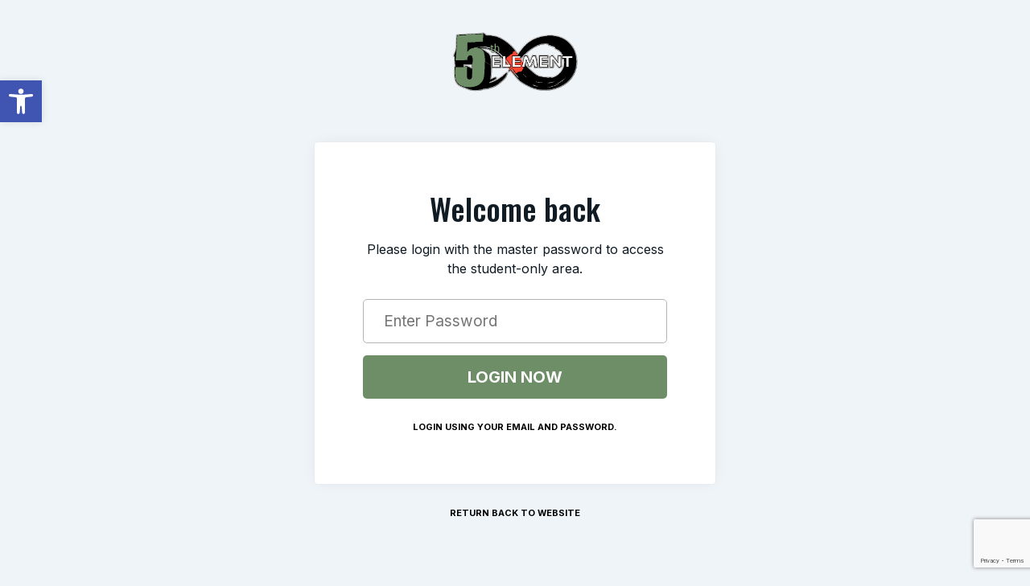

--- FILE ---
content_type: text/html; charset=utf-8
request_url: https://www.google.com/recaptcha/enterprise/anchor?ar=1&k=6LfX_CAqAAAAAOjWa8Xax3f5C_ki9X_O_gFhZLFh&co=aHR0cHM6Ly81dGhlbGVtZW50bW1hLmNvbTo0NDM.&hl=en&v=PoyoqOPhxBO7pBk68S4YbpHZ&size=invisible&anchor-ms=20000&execute-ms=30000&cb=96qi0hik350a
body_size: 48694
content:
<!DOCTYPE HTML><html dir="ltr" lang="en"><head><meta http-equiv="Content-Type" content="text/html; charset=UTF-8">
<meta http-equiv="X-UA-Compatible" content="IE=edge">
<title>reCAPTCHA</title>
<style type="text/css">
/* cyrillic-ext */
@font-face {
  font-family: 'Roboto';
  font-style: normal;
  font-weight: 400;
  font-stretch: 100%;
  src: url(//fonts.gstatic.com/s/roboto/v48/KFO7CnqEu92Fr1ME7kSn66aGLdTylUAMa3GUBHMdazTgWw.woff2) format('woff2');
  unicode-range: U+0460-052F, U+1C80-1C8A, U+20B4, U+2DE0-2DFF, U+A640-A69F, U+FE2E-FE2F;
}
/* cyrillic */
@font-face {
  font-family: 'Roboto';
  font-style: normal;
  font-weight: 400;
  font-stretch: 100%;
  src: url(//fonts.gstatic.com/s/roboto/v48/KFO7CnqEu92Fr1ME7kSn66aGLdTylUAMa3iUBHMdazTgWw.woff2) format('woff2');
  unicode-range: U+0301, U+0400-045F, U+0490-0491, U+04B0-04B1, U+2116;
}
/* greek-ext */
@font-face {
  font-family: 'Roboto';
  font-style: normal;
  font-weight: 400;
  font-stretch: 100%;
  src: url(//fonts.gstatic.com/s/roboto/v48/KFO7CnqEu92Fr1ME7kSn66aGLdTylUAMa3CUBHMdazTgWw.woff2) format('woff2');
  unicode-range: U+1F00-1FFF;
}
/* greek */
@font-face {
  font-family: 'Roboto';
  font-style: normal;
  font-weight: 400;
  font-stretch: 100%;
  src: url(//fonts.gstatic.com/s/roboto/v48/KFO7CnqEu92Fr1ME7kSn66aGLdTylUAMa3-UBHMdazTgWw.woff2) format('woff2');
  unicode-range: U+0370-0377, U+037A-037F, U+0384-038A, U+038C, U+038E-03A1, U+03A3-03FF;
}
/* math */
@font-face {
  font-family: 'Roboto';
  font-style: normal;
  font-weight: 400;
  font-stretch: 100%;
  src: url(//fonts.gstatic.com/s/roboto/v48/KFO7CnqEu92Fr1ME7kSn66aGLdTylUAMawCUBHMdazTgWw.woff2) format('woff2');
  unicode-range: U+0302-0303, U+0305, U+0307-0308, U+0310, U+0312, U+0315, U+031A, U+0326-0327, U+032C, U+032F-0330, U+0332-0333, U+0338, U+033A, U+0346, U+034D, U+0391-03A1, U+03A3-03A9, U+03B1-03C9, U+03D1, U+03D5-03D6, U+03F0-03F1, U+03F4-03F5, U+2016-2017, U+2034-2038, U+203C, U+2040, U+2043, U+2047, U+2050, U+2057, U+205F, U+2070-2071, U+2074-208E, U+2090-209C, U+20D0-20DC, U+20E1, U+20E5-20EF, U+2100-2112, U+2114-2115, U+2117-2121, U+2123-214F, U+2190, U+2192, U+2194-21AE, U+21B0-21E5, U+21F1-21F2, U+21F4-2211, U+2213-2214, U+2216-22FF, U+2308-230B, U+2310, U+2319, U+231C-2321, U+2336-237A, U+237C, U+2395, U+239B-23B7, U+23D0, U+23DC-23E1, U+2474-2475, U+25AF, U+25B3, U+25B7, U+25BD, U+25C1, U+25CA, U+25CC, U+25FB, U+266D-266F, U+27C0-27FF, U+2900-2AFF, U+2B0E-2B11, U+2B30-2B4C, U+2BFE, U+3030, U+FF5B, U+FF5D, U+1D400-1D7FF, U+1EE00-1EEFF;
}
/* symbols */
@font-face {
  font-family: 'Roboto';
  font-style: normal;
  font-weight: 400;
  font-stretch: 100%;
  src: url(//fonts.gstatic.com/s/roboto/v48/KFO7CnqEu92Fr1ME7kSn66aGLdTylUAMaxKUBHMdazTgWw.woff2) format('woff2');
  unicode-range: U+0001-000C, U+000E-001F, U+007F-009F, U+20DD-20E0, U+20E2-20E4, U+2150-218F, U+2190, U+2192, U+2194-2199, U+21AF, U+21E6-21F0, U+21F3, U+2218-2219, U+2299, U+22C4-22C6, U+2300-243F, U+2440-244A, U+2460-24FF, U+25A0-27BF, U+2800-28FF, U+2921-2922, U+2981, U+29BF, U+29EB, U+2B00-2BFF, U+4DC0-4DFF, U+FFF9-FFFB, U+10140-1018E, U+10190-1019C, U+101A0, U+101D0-101FD, U+102E0-102FB, U+10E60-10E7E, U+1D2C0-1D2D3, U+1D2E0-1D37F, U+1F000-1F0FF, U+1F100-1F1AD, U+1F1E6-1F1FF, U+1F30D-1F30F, U+1F315, U+1F31C, U+1F31E, U+1F320-1F32C, U+1F336, U+1F378, U+1F37D, U+1F382, U+1F393-1F39F, U+1F3A7-1F3A8, U+1F3AC-1F3AF, U+1F3C2, U+1F3C4-1F3C6, U+1F3CA-1F3CE, U+1F3D4-1F3E0, U+1F3ED, U+1F3F1-1F3F3, U+1F3F5-1F3F7, U+1F408, U+1F415, U+1F41F, U+1F426, U+1F43F, U+1F441-1F442, U+1F444, U+1F446-1F449, U+1F44C-1F44E, U+1F453, U+1F46A, U+1F47D, U+1F4A3, U+1F4B0, U+1F4B3, U+1F4B9, U+1F4BB, U+1F4BF, U+1F4C8-1F4CB, U+1F4D6, U+1F4DA, U+1F4DF, U+1F4E3-1F4E6, U+1F4EA-1F4ED, U+1F4F7, U+1F4F9-1F4FB, U+1F4FD-1F4FE, U+1F503, U+1F507-1F50B, U+1F50D, U+1F512-1F513, U+1F53E-1F54A, U+1F54F-1F5FA, U+1F610, U+1F650-1F67F, U+1F687, U+1F68D, U+1F691, U+1F694, U+1F698, U+1F6AD, U+1F6B2, U+1F6B9-1F6BA, U+1F6BC, U+1F6C6-1F6CF, U+1F6D3-1F6D7, U+1F6E0-1F6EA, U+1F6F0-1F6F3, U+1F6F7-1F6FC, U+1F700-1F7FF, U+1F800-1F80B, U+1F810-1F847, U+1F850-1F859, U+1F860-1F887, U+1F890-1F8AD, U+1F8B0-1F8BB, U+1F8C0-1F8C1, U+1F900-1F90B, U+1F93B, U+1F946, U+1F984, U+1F996, U+1F9E9, U+1FA00-1FA6F, U+1FA70-1FA7C, U+1FA80-1FA89, U+1FA8F-1FAC6, U+1FACE-1FADC, U+1FADF-1FAE9, U+1FAF0-1FAF8, U+1FB00-1FBFF;
}
/* vietnamese */
@font-face {
  font-family: 'Roboto';
  font-style: normal;
  font-weight: 400;
  font-stretch: 100%;
  src: url(//fonts.gstatic.com/s/roboto/v48/KFO7CnqEu92Fr1ME7kSn66aGLdTylUAMa3OUBHMdazTgWw.woff2) format('woff2');
  unicode-range: U+0102-0103, U+0110-0111, U+0128-0129, U+0168-0169, U+01A0-01A1, U+01AF-01B0, U+0300-0301, U+0303-0304, U+0308-0309, U+0323, U+0329, U+1EA0-1EF9, U+20AB;
}
/* latin-ext */
@font-face {
  font-family: 'Roboto';
  font-style: normal;
  font-weight: 400;
  font-stretch: 100%;
  src: url(//fonts.gstatic.com/s/roboto/v48/KFO7CnqEu92Fr1ME7kSn66aGLdTylUAMa3KUBHMdazTgWw.woff2) format('woff2');
  unicode-range: U+0100-02BA, U+02BD-02C5, U+02C7-02CC, U+02CE-02D7, U+02DD-02FF, U+0304, U+0308, U+0329, U+1D00-1DBF, U+1E00-1E9F, U+1EF2-1EFF, U+2020, U+20A0-20AB, U+20AD-20C0, U+2113, U+2C60-2C7F, U+A720-A7FF;
}
/* latin */
@font-face {
  font-family: 'Roboto';
  font-style: normal;
  font-weight: 400;
  font-stretch: 100%;
  src: url(//fonts.gstatic.com/s/roboto/v48/KFO7CnqEu92Fr1ME7kSn66aGLdTylUAMa3yUBHMdazQ.woff2) format('woff2');
  unicode-range: U+0000-00FF, U+0131, U+0152-0153, U+02BB-02BC, U+02C6, U+02DA, U+02DC, U+0304, U+0308, U+0329, U+2000-206F, U+20AC, U+2122, U+2191, U+2193, U+2212, U+2215, U+FEFF, U+FFFD;
}
/* cyrillic-ext */
@font-face {
  font-family: 'Roboto';
  font-style: normal;
  font-weight: 500;
  font-stretch: 100%;
  src: url(//fonts.gstatic.com/s/roboto/v48/KFO7CnqEu92Fr1ME7kSn66aGLdTylUAMa3GUBHMdazTgWw.woff2) format('woff2');
  unicode-range: U+0460-052F, U+1C80-1C8A, U+20B4, U+2DE0-2DFF, U+A640-A69F, U+FE2E-FE2F;
}
/* cyrillic */
@font-face {
  font-family: 'Roboto';
  font-style: normal;
  font-weight: 500;
  font-stretch: 100%;
  src: url(//fonts.gstatic.com/s/roboto/v48/KFO7CnqEu92Fr1ME7kSn66aGLdTylUAMa3iUBHMdazTgWw.woff2) format('woff2');
  unicode-range: U+0301, U+0400-045F, U+0490-0491, U+04B0-04B1, U+2116;
}
/* greek-ext */
@font-face {
  font-family: 'Roboto';
  font-style: normal;
  font-weight: 500;
  font-stretch: 100%;
  src: url(//fonts.gstatic.com/s/roboto/v48/KFO7CnqEu92Fr1ME7kSn66aGLdTylUAMa3CUBHMdazTgWw.woff2) format('woff2');
  unicode-range: U+1F00-1FFF;
}
/* greek */
@font-face {
  font-family: 'Roboto';
  font-style: normal;
  font-weight: 500;
  font-stretch: 100%;
  src: url(//fonts.gstatic.com/s/roboto/v48/KFO7CnqEu92Fr1ME7kSn66aGLdTylUAMa3-UBHMdazTgWw.woff2) format('woff2');
  unicode-range: U+0370-0377, U+037A-037F, U+0384-038A, U+038C, U+038E-03A1, U+03A3-03FF;
}
/* math */
@font-face {
  font-family: 'Roboto';
  font-style: normal;
  font-weight: 500;
  font-stretch: 100%;
  src: url(//fonts.gstatic.com/s/roboto/v48/KFO7CnqEu92Fr1ME7kSn66aGLdTylUAMawCUBHMdazTgWw.woff2) format('woff2');
  unicode-range: U+0302-0303, U+0305, U+0307-0308, U+0310, U+0312, U+0315, U+031A, U+0326-0327, U+032C, U+032F-0330, U+0332-0333, U+0338, U+033A, U+0346, U+034D, U+0391-03A1, U+03A3-03A9, U+03B1-03C9, U+03D1, U+03D5-03D6, U+03F0-03F1, U+03F4-03F5, U+2016-2017, U+2034-2038, U+203C, U+2040, U+2043, U+2047, U+2050, U+2057, U+205F, U+2070-2071, U+2074-208E, U+2090-209C, U+20D0-20DC, U+20E1, U+20E5-20EF, U+2100-2112, U+2114-2115, U+2117-2121, U+2123-214F, U+2190, U+2192, U+2194-21AE, U+21B0-21E5, U+21F1-21F2, U+21F4-2211, U+2213-2214, U+2216-22FF, U+2308-230B, U+2310, U+2319, U+231C-2321, U+2336-237A, U+237C, U+2395, U+239B-23B7, U+23D0, U+23DC-23E1, U+2474-2475, U+25AF, U+25B3, U+25B7, U+25BD, U+25C1, U+25CA, U+25CC, U+25FB, U+266D-266F, U+27C0-27FF, U+2900-2AFF, U+2B0E-2B11, U+2B30-2B4C, U+2BFE, U+3030, U+FF5B, U+FF5D, U+1D400-1D7FF, U+1EE00-1EEFF;
}
/* symbols */
@font-face {
  font-family: 'Roboto';
  font-style: normal;
  font-weight: 500;
  font-stretch: 100%;
  src: url(//fonts.gstatic.com/s/roboto/v48/KFO7CnqEu92Fr1ME7kSn66aGLdTylUAMaxKUBHMdazTgWw.woff2) format('woff2');
  unicode-range: U+0001-000C, U+000E-001F, U+007F-009F, U+20DD-20E0, U+20E2-20E4, U+2150-218F, U+2190, U+2192, U+2194-2199, U+21AF, U+21E6-21F0, U+21F3, U+2218-2219, U+2299, U+22C4-22C6, U+2300-243F, U+2440-244A, U+2460-24FF, U+25A0-27BF, U+2800-28FF, U+2921-2922, U+2981, U+29BF, U+29EB, U+2B00-2BFF, U+4DC0-4DFF, U+FFF9-FFFB, U+10140-1018E, U+10190-1019C, U+101A0, U+101D0-101FD, U+102E0-102FB, U+10E60-10E7E, U+1D2C0-1D2D3, U+1D2E0-1D37F, U+1F000-1F0FF, U+1F100-1F1AD, U+1F1E6-1F1FF, U+1F30D-1F30F, U+1F315, U+1F31C, U+1F31E, U+1F320-1F32C, U+1F336, U+1F378, U+1F37D, U+1F382, U+1F393-1F39F, U+1F3A7-1F3A8, U+1F3AC-1F3AF, U+1F3C2, U+1F3C4-1F3C6, U+1F3CA-1F3CE, U+1F3D4-1F3E0, U+1F3ED, U+1F3F1-1F3F3, U+1F3F5-1F3F7, U+1F408, U+1F415, U+1F41F, U+1F426, U+1F43F, U+1F441-1F442, U+1F444, U+1F446-1F449, U+1F44C-1F44E, U+1F453, U+1F46A, U+1F47D, U+1F4A3, U+1F4B0, U+1F4B3, U+1F4B9, U+1F4BB, U+1F4BF, U+1F4C8-1F4CB, U+1F4D6, U+1F4DA, U+1F4DF, U+1F4E3-1F4E6, U+1F4EA-1F4ED, U+1F4F7, U+1F4F9-1F4FB, U+1F4FD-1F4FE, U+1F503, U+1F507-1F50B, U+1F50D, U+1F512-1F513, U+1F53E-1F54A, U+1F54F-1F5FA, U+1F610, U+1F650-1F67F, U+1F687, U+1F68D, U+1F691, U+1F694, U+1F698, U+1F6AD, U+1F6B2, U+1F6B9-1F6BA, U+1F6BC, U+1F6C6-1F6CF, U+1F6D3-1F6D7, U+1F6E0-1F6EA, U+1F6F0-1F6F3, U+1F6F7-1F6FC, U+1F700-1F7FF, U+1F800-1F80B, U+1F810-1F847, U+1F850-1F859, U+1F860-1F887, U+1F890-1F8AD, U+1F8B0-1F8BB, U+1F8C0-1F8C1, U+1F900-1F90B, U+1F93B, U+1F946, U+1F984, U+1F996, U+1F9E9, U+1FA00-1FA6F, U+1FA70-1FA7C, U+1FA80-1FA89, U+1FA8F-1FAC6, U+1FACE-1FADC, U+1FADF-1FAE9, U+1FAF0-1FAF8, U+1FB00-1FBFF;
}
/* vietnamese */
@font-face {
  font-family: 'Roboto';
  font-style: normal;
  font-weight: 500;
  font-stretch: 100%;
  src: url(//fonts.gstatic.com/s/roboto/v48/KFO7CnqEu92Fr1ME7kSn66aGLdTylUAMa3OUBHMdazTgWw.woff2) format('woff2');
  unicode-range: U+0102-0103, U+0110-0111, U+0128-0129, U+0168-0169, U+01A0-01A1, U+01AF-01B0, U+0300-0301, U+0303-0304, U+0308-0309, U+0323, U+0329, U+1EA0-1EF9, U+20AB;
}
/* latin-ext */
@font-face {
  font-family: 'Roboto';
  font-style: normal;
  font-weight: 500;
  font-stretch: 100%;
  src: url(//fonts.gstatic.com/s/roboto/v48/KFO7CnqEu92Fr1ME7kSn66aGLdTylUAMa3KUBHMdazTgWw.woff2) format('woff2');
  unicode-range: U+0100-02BA, U+02BD-02C5, U+02C7-02CC, U+02CE-02D7, U+02DD-02FF, U+0304, U+0308, U+0329, U+1D00-1DBF, U+1E00-1E9F, U+1EF2-1EFF, U+2020, U+20A0-20AB, U+20AD-20C0, U+2113, U+2C60-2C7F, U+A720-A7FF;
}
/* latin */
@font-face {
  font-family: 'Roboto';
  font-style: normal;
  font-weight: 500;
  font-stretch: 100%;
  src: url(//fonts.gstatic.com/s/roboto/v48/KFO7CnqEu92Fr1ME7kSn66aGLdTylUAMa3yUBHMdazQ.woff2) format('woff2');
  unicode-range: U+0000-00FF, U+0131, U+0152-0153, U+02BB-02BC, U+02C6, U+02DA, U+02DC, U+0304, U+0308, U+0329, U+2000-206F, U+20AC, U+2122, U+2191, U+2193, U+2212, U+2215, U+FEFF, U+FFFD;
}
/* cyrillic-ext */
@font-face {
  font-family: 'Roboto';
  font-style: normal;
  font-weight: 900;
  font-stretch: 100%;
  src: url(//fonts.gstatic.com/s/roboto/v48/KFO7CnqEu92Fr1ME7kSn66aGLdTylUAMa3GUBHMdazTgWw.woff2) format('woff2');
  unicode-range: U+0460-052F, U+1C80-1C8A, U+20B4, U+2DE0-2DFF, U+A640-A69F, U+FE2E-FE2F;
}
/* cyrillic */
@font-face {
  font-family: 'Roboto';
  font-style: normal;
  font-weight: 900;
  font-stretch: 100%;
  src: url(//fonts.gstatic.com/s/roboto/v48/KFO7CnqEu92Fr1ME7kSn66aGLdTylUAMa3iUBHMdazTgWw.woff2) format('woff2');
  unicode-range: U+0301, U+0400-045F, U+0490-0491, U+04B0-04B1, U+2116;
}
/* greek-ext */
@font-face {
  font-family: 'Roboto';
  font-style: normal;
  font-weight: 900;
  font-stretch: 100%;
  src: url(//fonts.gstatic.com/s/roboto/v48/KFO7CnqEu92Fr1ME7kSn66aGLdTylUAMa3CUBHMdazTgWw.woff2) format('woff2');
  unicode-range: U+1F00-1FFF;
}
/* greek */
@font-face {
  font-family: 'Roboto';
  font-style: normal;
  font-weight: 900;
  font-stretch: 100%;
  src: url(//fonts.gstatic.com/s/roboto/v48/KFO7CnqEu92Fr1ME7kSn66aGLdTylUAMa3-UBHMdazTgWw.woff2) format('woff2');
  unicode-range: U+0370-0377, U+037A-037F, U+0384-038A, U+038C, U+038E-03A1, U+03A3-03FF;
}
/* math */
@font-face {
  font-family: 'Roboto';
  font-style: normal;
  font-weight: 900;
  font-stretch: 100%;
  src: url(//fonts.gstatic.com/s/roboto/v48/KFO7CnqEu92Fr1ME7kSn66aGLdTylUAMawCUBHMdazTgWw.woff2) format('woff2');
  unicode-range: U+0302-0303, U+0305, U+0307-0308, U+0310, U+0312, U+0315, U+031A, U+0326-0327, U+032C, U+032F-0330, U+0332-0333, U+0338, U+033A, U+0346, U+034D, U+0391-03A1, U+03A3-03A9, U+03B1-03C9, U+03D1, U+03D5-03D6, U+03F0-03F1, U+03F4-03F5, U+2016-2017, U+2034-2038, U+203C, U+2040, U+2043, U+2047, U+2050, U+2057, U+205F, U+2070-2071, U+2074-208E, U+2090-209C, U+20D0-20DC, U+20E1, U+20E5-20EF, U+2100-2112, U+2114-2115, U+2117-2121, U+2123-214F, U+2190, U+2192, U+2194-21AE, U+21B0-21E5, U+21F1-21F2, U+21F4-2211, U+2213-2214, U+2216-22FF, U+2308-230B, U+2310, U+2319, U+231C-2321, U+2336-237A, U+237C, U+2395, U+239B-23B7, U+23D0, U+23DC-23E1, U+2474-2475, U+25AF, U+25B3, U+25B7, U+25BD, U+25C1, U+25CA, U+25CC, U+25FB, U+266D-266F, U+27C0-27FF, U+2900-2AFF, U+2B0E-2B11, U+2B30-2B4C, U+2BFE, U+3030, U+FF5B, U+FF5D, U+1D400-1D7FF, U+1EE00-1EEFF;
}
/* symbols */
@font-face {
  font-family: 'Roboto';
  font-style: normal;
  font-weight: 900;
  font-stretch: 100%;
  src: url(//fonts.gstatic.com/s/roboto/v48/KFO7CnqEu92Fr1ME7kSn66aGLdTylUAMaxKUBHMdazTgWw.woff2) format('woff2');
  unicode-range: U+0001-000C, U+000E-001F, U+007F-009F, U+20DD-20E0, U+20E2-20E4, U+2150-218F, U+2190, U+2192, U+2194-2199, U+21AF, U+21E6-21F0, U+21F3, U+2218-2219, U+2299, U+22C4-22C6, U+2300-243F, U+2440-244A, U+2460-24FF, U+25A0-27BF, U+2800-28FF, U+2921-2922, U+2981, U+29BF, U+29EB, U+2B00-2BFF, U+4DC0-4DFF, U+FFF9-FFFB, U+10140-1018E, U+10190-1019C, U+101A0, U+101D0-101FD, U+102E0-102FB, U+10E60-10E7E, U+1D2C0-1D2D3, U+1D2E0-1D37F, U+1F000-1F0FF, U+1F100-1F1AD, U+1F1E6-1F1FF, U+1F30D-1F30F, U+1F315, U+1F31C, U+1F31E, U+1F320-1F32C, U+1F336, U+1F378, U+1F37D, U+1F382, U+1F393-1F39F, U+1F3A7-1F3A8, U+1F3AC-1F3AF, U+1F3C2, U+1F3C4-1F3C6, U+1F3CA-1F3CE, U+1F3D4-1F3E0, U+1F3ED, U+1F3F1-1F3F3, U+1F3F5-1F3F7, U+1F408, U+1F415, U+1F41F, U+1F426, U+1F43F, U+1F441-1F442, U+1F444, U+1F446-1F449, U+1F44C-1F44E, U+1F453, U+1F46A, U+1F47D, U+1F4A3, U+1F4B0, U+1F4B3, U+1F4B9, U+1F4BB, U+1F4BF, U+1F4C8-1F4CB, U+1F4D6, U+1F4DA, U+1F4DF, U+1F4E3-1F4E6, U+1F4EA-1F4ED, U+1F4F7, U+1F4F9-1F4FB, U+1F4FD-1F4FE, U+1F503, U+1F507-1F50B, U+1F50D, U+1F512-1F513, U+1F53E-1F54A, U+1F54F-1F5FA, U+1F610, U+1F650-1F67F, U+1F687, U+1F68D, U+1F691, U+1F694, U+1F698, U+1F6AD, U+1F6B2, U+1F6B9-1F6BA, U+1F6BC, U+1F6C6-1F6CF, U+1F6D3-1F6D7, U+1F6E0-1F6EA, U+1F6F0-1F6F3, U+1F6F7-1F6FC, U+1F700-1F7FF, U+1F800-1F80B, U+1F810-1F847, U+1F850-1F859, U+1F860-1F887, U+1F890-1F8AD, U+1F8B0-1F8BB, U+1F8C0-1F8C1, U+1F900-1F90B, U+1F93B, U+1F946, U+1F984, U+1F996, U+1F9E9, U+1FA00-1FA6F, U+1FA70-1FA7C, U+1FA80-1FA89, U+1FA8F-1FAC6, U+1FACE-1FADC, U+1FADF-1FAE9, U+1FAF0-1FAF8, U+1FB00-1FBFF;
}
/* vietnamese */
@font-face {
  font-family: 'Roboto';
  font-style: normal;
  font-weight: 900;
  font-stretch: 100%;
  src: url(//fonts.gstatic.com/s/roboto/v48/KFO7CnqEu92Fr1ME7kSn66aGLdTylUAMa3OUBHMdazTgWw.woff2) format('woff2');
  unicode-range: U+0102-0103, U+0110-0111, U+0128-0129, U+0168-0169, U+01A0-01A1, U+01AF-01B0, U+0300-0301, U+0303-0304, U+0308-0309, U+0323, U+0329, U+1EA0-1EF9, U+20AB;
}
/* latin-ext */
@font-face {
  font-family: 'Roboto';
  font-style: normal;
  font-weight: 900;
  font-stretch: 100%;
  src: url(//fonts.gstatic.com/s/roboto/v48/KFO7CnqEu92Fr1ME7kSn66aGLdTylUAMa3KUBHMdazTgWw.woff2) format('woff2');
  unicode-range: U+0100-02BA, U+02BD-02C5, U+02C7-02CC, U+02CE-02D7, U+02DD-02FF, U+0304, U+0308, U+0329, U+1D00-1DBF, U+1E00-1E9F, U+1EF2-1EFF, U+2020, U+20A0-20AB, U+20AD-20C0, U+2113, U+2C60-2C7F, U+A720-A7FF;
}
/* latin */
@font-face {
  font-family: 'Roboto';
  font-style: normal;
  font-weight: 900;
  font-stretch: 100%;
  src: url(//fonts.gstatic.com/s/roboto/v48/KFO7CnqEu92Fr1ME7kSn66aGLdTylUAMa3yUBHMdazQ.woff2) format('woff2');
  unicode-range: U+0000-00FF, U+0131, U+0152-0153, U+02BB-02BC, U+02C6, U+02DA, U+02DC, U+0304, U+0308, U+0329, U+2000-206F, U+20AC, U+2122, U+2191, U+2193, U+2212, U+2215, U+FEFF, U+FFFD;
}

</style>
<link rel="stylesheet" type="text/css" href="https://www.gstatic.com/recaptcha/releases/PoyoqOPhxBO7pBk68S4YbpHZ/styles__ltr.css">
<script nonce="UE78LVvJQqPW5OvyvDTPuQ" type="text/javascript">window['__recaptcha_api'] = 'https://www.google.com/recaptcha/enterprise/';</script>
<script type="text/javascript" src="https://www.gstatic.com/recaptcha/releases/PoyoqOPhxBO7pBk68S4YbpHZ/recaptcha__en.js" nonce="UE78LVvJQqPW5OvyvDTPuQ">
      
    </script></head>
<body><div id="rc-anchor-alert" class="rc-anchor-alert"></div>
<input type="hidden" id="recaptcha-token" value="[base64]">
<script type="text/javascript" nonce="UE78LVvJQqPW5OvyvDTPuQ">
      recaptcha.anchor.Main.init("[\x22ainput\x22,[\x22bgdata\x22,\x22\x22,\[base64]/[base64]/[base64]/ZyhXLGgpOnEoW04sMjEsbF0sVywwKSxoKSxmYWxzZSxmYWxzZSl9Y2F0Y2goayl7RygzNTgsVyk/[base64]/[base64]/[base64]/[base64]/[base64]/[base64]/[base64]/bmV3IEJbT10oRFswXSk6dz09Mj9uZXcgQltPXShEWzBdLERbMV0pOnc9PTM/bmV3IEJbT10oRFswXSxEWzFdLERbMl0pOnc9PTQ/[base64]/[base64]/[base64]/[base64]/[base64]\\u003d\x22,\[base64]\\u003d\\u003d\x22,\x22w79Gw605d8KswovDugHDvkU0fmNbwrTCrBDDgiXCoA1pwqHCtwLCrUs7w6c/w6fDnDTCoMKmU8KnwovDncOPw6wMGgJnw61nFcKzwqrCrlXCucKUw6MswrvCnsK6w6nCnTlKwr7DmDxJDMOHKQhCwq3Dl8Otw6bDvylTWMOIO8OZw7NPTsONFXRawoUTXcOfw5RZw4wBw7vCjEAhw73Dp8Kmw47CkcOLAl8gKsO/GxnDl1fDhAl6woDCo8KnwqLDniDDhMKYHR3DisK9wp/CqsO6XQvClFHClmkFwqvDt8KVPsKHVsK/w59RwrDDqMOzwq8Hw7/Cs8KPw4DCtSLDsUJuUsO/[base64]/CtUMHEsKjacO0woLCtMOvw4HDtnfCssKTX34yw7vDlEnCqmzDnmjDu8Ktwok1woTCqsOpwr1ZRzZTCsOaZFcHwrTCuxF5SDFhSMObc8Ouwp/DhRYtwpHDvyh6w6rDksOnwptVwozCpnTCi0zCnMK3QcKxO8OPw7opwpZrwqXCh8ODe1BidyPChcKlw45Cw53CnAItw7FdGsKGwrDDjcKIAMK1wpfDt8K/[base64]/CmcOew7VHQyPCj1s6wpBYw6sYw5EJw5stw5fCrMOKw54Sd8KxBT7DjMKNwopwwonDo1jDnMOsw7Q0I2Zzw53DhcK7w6NbFD53w7fCkXfCssOJasKKw4LCh0Nbwqxww6ATwpbCssKiw7VtU07DhBLDvh/ClcKCfsKCwosvw5nDu8ObKRXCsW3Cs1fCjVLCt8O0QsOvecKVa1/DgcKjw5XCicOqesK0w7XDhsOdT8KdO8KHOcOCw6VNVsOOOMOkw7DCn8KQwpAuwqVlwpsQw5M9w5jDlMKJw7LCm8KKTi8+JA1AblJ6wroGw73DusOnw7XCmk/ClsOJcjkdwoBVInQPw5teRHLDpj3CiSEswpxBw7UUwpdNw78Hwq7DrzNmf8O4w67Dry9QwoHCk2XDnMKpYcK0w7DDpsKNwqXDtcOVw7HDtifCuw9Qw5jComBJO8Omw4cLwqbCgA7Ck8KCY8KiwpPDlcO2BsKnwqB/FyfDrMO0PQtzG1VJP0RAAgXDtsO7fWovw6lqwpswFAVPwovDusOoZ3MoSsKLLR1oUxQhJsOPecOQJ8KmJ8KCwpEZw5R/wp47wp4XwqJmWRQeNV8gwr08RDDDjsKUw4M7wo3CjnHDtjnDn8OJw7TCox7CqsOMTcKww5UBwpjCtnMOPAoGMMKOaTgzO8OyPcKWZC/CrhXDpMKBHBRowpcfw6gPwo7Ds8O+YkwLacKnw4PCoBnDqwzChsKLwrnCtWlZVTgwwp4nwr7CiXbDtnbCsSZhwoTCnmDCqnvChg/Di8ONw6k+w6VGO2bDqMKBwrQ1w5AqK8Kvw4zDicOMwr3CgChCwqXCvsKIGMOwwo/Dj8OEw7RJw7rCiMKyw40BwqPCusOhw4tEw7LCgVolw7vCv8Knw5JXw6QTw7sqJcODahPDpnTDsMKMwpUvwrTDn8OBYHXDq8KXwp/[base64]/CvRMow59/UDBFwpxow6/[base64]/w4XCoMOBwrrDj8KKw4rCngvDicK7w5F8w4AxwoERDcKGDsK7wptvcsKCw6bCrMKww7I/cA4WRzjDt2/[base64]/[base64]/Dk8Kgw5HCnsOkwohewpIMYgLDoQ/[base64]/[base64]/DrGvDqFDChnM6w7XDuB0lw6DCtA3CkMOuw7o0dy55MsKpJ1vDl8O2wpEvSj3CuCYMw4jCl8KlW8O+ZhrDnTlPw5w6woR9DsKnNMKJw5XCtMOjw4Z6JXsBVWLDpzLDmg/[base64]/[base64]/CmzUxw5l5NXrCvHEcwr9vwqRiKcOcOXVew4pwRMO2Khl7w5xJwrbDjRMsw5Zqw5BWw6XDqDVqLh40O8KuFMKrEsK3W0EdQcOBwoLDpsO6w5QQPcK8FsK/[base64]/DsQVjwqVgw5sLwoxmw4bDmMKXwq/[base64]/CgA19csKKw6rDqkV6w4JTJk3Dl8Kldn5YU2FCw7HClcO1Y2zDiANQw6Iow5jCk8OjQcORJcKaw50Jw4kKBsOkwrzCicK0FBfCiBfCtgcswqPDhjV+CsOkFRxqYEpGwojDpsKjDWsPURXDt8O2woV9w6fDncOoc8O5bsKSw6bCtB5JDVHDgCY0woRsw7nDjMOZBTx/wozDgEJVw43DssOrO8KyW8K9djxiw67DtTzCuVnCnF8pX8KCw65JJBYWwp8PXAPCiDY/V8KhwqzCiR9Jw5HCsD3Ci8ONwrbCmGrCoMKLMMOWw4bCvTbCkcO2woLClh/[base64]/MsOUw7zCtcKyw7s6w7NAwrYGw4rCmsKyS8OmMWrDjsKmGXoNKXzCmnlYMHvCkMOcW8OUwqEDw5d9w4Fzw4/CsMK2wqB7w6rCvcKnw5Bgw5nDl8OZwpkNYcOTJ8OBdMOTCFZADwfCgMOtcMKfw5XDq8OswrbCtmNpw5HCm3hMLXHDryrDgQ/DpsKEeBDDkcOIHx84wqTCssO3wrkyYcKOwqJzw584woJrMgB1MMKOwrZvw5/[base64]/PsKVEw3CpMKFcsOuK2FDWhPDvl5ew7nDpUZbCsKlw55gw7pnw58xwpB+fW5aL8ODEsOpw4h2wo5tw5TDiMOgIMOIw5kdCB4SFcKjwrtXIDQUUkYnwpzDj8O8EcKSB8KaI2nDlXvCmMOtDcKSLnp+w6/[base64]/[base64]/Cv8KQLsKSwpIUw6Blwr3Cm8OLcsOxBljCmsOEw5PDnFzCpUfDn8KXw75mLcOpTW8/S8KRNcKABsKEPVIrOcK2wpp1SHjClcKBbsOkw5MmwowSdUZjw6ptwq/DvsKzX8KKwqIWw53CrcO8w5/Cjk0CBMOzwqLDpwjCmsO3w785w5hAwr7Ci8KIw4LCjzM/w55FwrB7w7/CiRzDsX9sRl5BG8Kyw74PHsOgwq/Di0HDqMOXw5BpWMK7TlHCl8O1IjRrEyQSw7Unwqhbbh/DhsOsXxDDvMK+akgDw41sDcOXw6vCiSfCnF7ClC7DtcKuwofCucOHfsKkXj7DlV1kw75gaMOXw4g3w6YtCcOZNhLCosKvXcOaw7bDtMK9AFg6LMKuwrHDj2J8wq/Cq0/Ch8O+HsO2CRHDqjDDoj7ChMK5MHLDhCUZwqhFJWpVP8Oaw4toLcKaw7zCmE/CmGrCt8KFw7/DvhNRwonDolJhasKCw67Dkg3DngE1w4DDjH0LwpDCjsOcU8OnRMKQw6zCiHVScRHDhnZpwrt0XAjCng1PwqLChsK5Pj8ywpkZwoJ2wrg3w64bBsOrccOMwoN0wocMaVTDolYIGMOOwq3CnRtUwqMSwq/DpMO/B8K9AsO1HR4+wpomwq3CrsOsZcKqL2tse8OyNxPDmmbDrk/DpsK0bsOww48NGMOOw7fCiXgFw7HCgsKhcMKuwrzCkCfDrFx1wo4kw7A/wpghwpVFw6V8ZsK8VcOHw5nDqcOhLMKFaSfDizcPAcOrw7TDkcKiw5xoQcKdF8OgwqXCu8OwfUUGwqrCqVTCg8OsecK0w5bCghzCqWx9b8OpTn5dIcKZw49vw5JHwr/CncK3GBBVw5DDmTfDqMK1XQNcw57DrSTCo8OFw6TDllvChgIeIU/DmQhjJ8KZwprCpg3Dh8OlRybCmllnIVFCdMKTWyfClMOAwo1kwqgGw6EWJsO5wqHDtcOMwoDDtGTCoGM9BMKYPsOVNV3Ch8OOawoCRsOSbWtoNxDCl8KOwoLCsCbCjcKDw6w1woNEwrY/w5UebFrDmcO6f8OETMOhOsKpHcKvwrEFwpF5X2BbfE84w4bDvRvDjH9twqTCrMO4MQ4JPSrDrsK1BQNcAMK/[base64]/DtMO/DGTDs2nDgD0Qw67DhsOyIH7CmQpbfHjDtzghw7cIOsOLJT/[base64]/[base64]/DsjZcLMKBw4zClsKPPsK9w7o8w4XDqsKQw6nDtMOxw7TDuMKfL0Y9GA9cw7pFB8K5c8KIYCJkcgdRw6TDt8OYwpptwpDDs2wLwqEiw77CjSHCqFI/w5TDqR/Cm8KtWyl/chvCvMKRbcO5wqwbR8KvwqrCoxnCi8KxRcOpRzzDqisfwpTCnA/CnzYIQcK8wqjDmwXCk8OeBMK8W1wZZ8Oow4o1JhbCgCjCiV5zHMOmLsO5wovDinzDssKFYBrDqmzCoFg4UcKtwq/CsiXCuz3CpFPCjE/[base64]/[base64]/CvlbClm07H8OJWAo3Z8OpOMOjDwfCsjEOHjdbIlg2NcK+wo9Mw7oFwpPDvsO0O8K5CMOBw4rCi8OlaErDlMKdw4jCl10KwpE1w6fCqcKZb8KeJMO3bBBGwrIzU8O3SSwfw6nDsUHDv0hqw6loaWfCicKAI1E8G0LDk8KVw4Q1N8OVw6LCgsKFwp/DlBUABUbCgsKDw6HCggUsw5DDu8OTwoV0w7jDrsKJwqvCtsKPSz5sw6LCm1rDoGY9wr3CnsKowokqN8Kvw4lSfsOewqwFKcK4wr7CsMKnKMODHcOqw6fDnFvDh8K3w7cqQcOzL8KwWsOsw7XCosOfPcOaYwTDgiYmw6J9w6fDpsOdFcOeBsO/GsOkC1ckCwzCkTbCnsKaCxZqw68Jw7PClkhxGzTCqAdQQMOYI8OVw7PDvMKLwrHCogjCk1rDrVVWw63Dti/CssOQw5nDhyPDk8Kewpwcw5cqw74Kwq4+Jj7CvRnDomALw5zCiwJbBMOawpg5wpFpAMKOw6zCjcKVAcKzwqrDmk3CmifCvgnDmMK4IzAhwrosTF0EwpjDkmgHSC/CkcOYM8K3Ol7Dp8OFScO3d8KVTFrCoGHCosO8fg8pe8OId8K0wp/DikvDoUAmwrLDj8O5fcOGw5LCm3vDiMOMw6XDjcKoIMO1wrLDhhpOw6EyI8Kxw7nDmHh1U1bDhwAQw7LCgMKjTMOKw5LDnsKgGcK7w7xoCMOTasK2EcKlEFQSwrxLwpRMwqF8wpjDpGpgw7JlQXvConwZwpvDkMOGNl9DS24vUjvDi8O/wrXCpjFww7EWOjxINm9XwoglVXwoEkIWAmzChCwew4bDqS/CvsK6w53Cvkx6LlRnwoXDhmHCl8OQw6hFwqNmw5TDlMKGwr8gTh7Cu8KXwolhwrRJwqLCvcK0w6/[base64]/wq9/[base64]/[base64]/Dq8OUS8KjVw3Dk8K9w7HCmVw3BsOSw7PCjDgdw6JdwqLDrg8Gw4Q8ahp3asOUwpRdw58Yw7Q2Dnxaw6AswoF/RH0pPsOkw7HDkl1Ow5gddioWZkvDp8K8wrJXZsOeDMO+L8OAesKmwoTCoQ8Aw6nCt8KuMsKhw49ML8O8V0d3AFFTwpVrwqRCOcOlMkHDrgIKM8OqwrHDisORw7wKKT/[base64]/CqhLCnA89DA/CpsOpwqpAw5V/w61/wpRkMxPCrCTCjcO7e8O8D8KLRwZ9wpfCjH8tw7nCimvDvcOwS8OVPjTClsOFw63Dm8Kuw5dSwpLCkMO6w6LCr0hDw6xvDnTDicOJw6/CscKZVjQHITkfwrYkecKGwoNbKsOlwrfDrsO3w6bDhsKyw5BSw7DDo8Onw79vwrVuwrPCjRIuCsKKS3RHwqnDiMOzwrZhw6RVwqTDoiMGYsKiFMO+KEMkU3ZPKm8deBbClzXDlibCh8KqwpYBwp7DnMO/cWA/UStBwr12J8Knwo/DisO9wqRZTsKTw6oAIMOJwooiKMO4IETCgsKuSxLCn8OZEnkPOcOGw4JqUBtPAX7DgMKuahcpcj/[base64]/DpMKaw57DpWc0wpzCjGBvwqvDlMKvR8Kqw5DChMK9YWvDvcOaE8KVMsKAw4NkKMOvaljDpMKGDQzDoMO/wrDDu8KCN8Kiw47DqF7CmsONZ8KiwqI0GBjDmMKKGMKywq93wq9Cw6kPPsKefVZ8wr9aw6oMEMKTw4zDrXsFYMOSaDBhwrvDmcOFwoUxw5c5w4QdwoPDtMK9YcKkE8OhwoxywqfCklTCtsOzKXxUYMOvRMK+fVxEWT7CoMOYXcO/w6InNMODwodewrYLwoA2TsKjwp/Cl8KmwoU2OsKsQsO8fBTDg8KDwrzDncKawpzClHJaHsK+wrzCq2stw6fDicO0IMKww4vCocOWZFBLw7PCjjtSwofCj8KvWS0YV8KgWz3DvMO7w43DkgMFOcKXDGHCp8K9ax8LccOjWm5Mw63CrGIPw4JOE3PDlcKXw7bDs8Oew77DosOBcMObw63CuMKQasO/w4fDtcKcwpXCtUBSF8O5wpLDm8KPw7l/[base64]/w77DsGwHw4ISYsKDZsK0ScK6wpfDlsKkGxnCl2UYwocXwooIwp44w6kBKsKFw7HCsCAgPsORA0bDjcK3cFjDikR6SXfDsTTDnWPDs8KdwqdlwqtKKVfDtDgmwqvCgcKBwr1dZcK2ZRPDuDzDmMOww70BaMODwrktBcKqwpvClMKWw4/DhsKywqtUw4IFWcOxwrdSwp/[base64]/ChFVPNzZzMRLCpMKpwqIqBsO5wo13wq8OwoEFasKiw6/CmMOMQzxuOsOvwpVdw6HCrCVBNsOaZHrCu8KiOMOxWsOQw44Sw4ZEVsOzBcKVK8OLw7nDqMKnw6fCusOKFmrCv8Oqw4V9w4LCkAgAwrBQwpnCvkMiwpfDvH9YwoLDtsONMAkhRcK8w6Z1PWvDhn/Dp8KtwpwWwpbCvl3DjMKRw6MKeh8GwpkBw7/CoMK2XMKVwqfDpMKlw6lkw5jCncORwqQVMMK6wqkKw5bCggAIDloTw5/DiSYGw77CkMKcGMOJwo0ZK8OVaMO5wq4kwpTDg8OIwojDox/DjQvDjSvCgg/CncOeekjDqsOPwoVhfWLDlTHCnDvDhjnDlQhfwqrCosOhCVAAwpYZw5vDlMOFwrA5EMK4cMKGw50Tw5xTcMKBw4vCqcOcw59FScOVQCXCujfDqMKbWlDCsClFAcKJwoIBw5fCt8OTOzTCvzAlJcKDO8K6Ax4Aw5UFJcO4CMOnSMOPwqZbwrZTRMO/wo4pDAlowqctV8KNwqhCwrllw5rDshtwXMO5wpALw6kSw6PCisOswo/CncO8bsK9WgcSw7BmRcOWwpnCtSzCoMKPwp7Do8KfMhnDmjDCoMKvYsOjCEoVC1kRwpTDqMO4w6EdwrFdwqtMwot/f1ZlCjQJwpXCmDZZHMO0w73CvsKGXXjDosKGbxUIw6ZoccOMwpLDhcKnw6RhAG0JwolyfcOpEjTDmcKEwqwlw4vDosOCBMKmIcOMacOSMMKIw7/Dv8OiwoXDgSjDvsOsT8OUwqMBAHHDjT3Cj8O8wrfDvcKGw5LDlXXCmcOwwqp3b8K4R8KzdmBVw5F7w4BKOX9uA8OJYmTDsTvCpsKqbTbCvmzDjGQaTsOSwqvDm8KEw70Sw4RMw6c0e8O/YMKbR8K8w5IbesKcwoFPMQbCucKAa8KNw7bCrMOCK8KuGyPCsQJZw4RxUWHChTFgL8KBwqPDgjnDvTVgAcOPWiLCuDXCmcOgL8OewrvDg24oHsK1N8Kmwrk+wqDDtGvDvhg4w6zDi8OeUMOhOcOCw5d/w7BzdMOcPAUhw4g/DR/[base64]/CtcO+R33ChGgXw69ZcsKSXsK2w6DDu0PDk8KCwqrCu8K/wpZuUsOUwovCvFMIw5bCkcOkfTTChioeNhnCuFTDn8ODw7NbDznDuW/DtsOwwrcbwoPDilnDjT8jworCpy7Cg8OhH0AWG2rCmD/DgsO7wrfCncKPRl7CkF3DicOOSsO5w6PCvBxXw4wWGMK1bxZpasOgw4sTwoLDj2B8d8KLHzdnw4bDsMO/[base64]/YcOAGsKAw6LCvMOqLR/CrmVEw4rDpMO7wp7CjMOcSSvDtk3DksOBwocmZBjCrMOSw4XCnMK/KMKPw4EtNkPCuHFlExfDjcOKS0HDpkDDuFlSwqtWBwrCpn4Dw6LDmDE0wqTCvsOzw7bCijTDpsOSw5FIwqzCicOZw5A/wpFKwqrCgU/CusOqN1RRdsKiCjU3McO4wr3CjMO4w73ChsKiw4PCpMOlf0/Dt8OjwqfCocOxI28dw4BkEDFFJ8OjacOYA8KJwp9Rw7dDNRUCw6/Cm01xwq4Uw7TDtDIqwpfCkMOBw7vCpS19QwpEXhjCj8OkCgwxwrxcasKUw41hCsKUHMOFw6/CpznDg8OMwrjDtyBzw5nDvwvDicKTXMKEw6PCkBtHw41ONsOmw6lbGkzCpEkYSMOJwpTCqMORw6nCrQxYwo0RAA/DjSHCtWDDmMOjbiMbw6bDtMOQw7/[base64]/[base64]/DhFvCusOgwq5NRyrDrcK0SBRCIy3DmMOewq5Cw6DDrcK6w4DCncOywovCpAjCh20FGHNLw5vDuMOaKT/CnMK3w5Rtw4TDncOjw4rDkcOkwrLCucK0wrLCvcK1S8OUccOtw4/Ciml3wq3DhTMVJcOgNi1lCMOiw58Pwo9Kw5nCocOrEWJpwroBZsOPwpJCw5HCh1LCrlTCgHg4wrvCplBSw4dJa3/CvUrDoMO+PsOFYwYhZcKhO8OyPUvDuxDCpcKrfj/Dm8O+wovCiQsIWMOFS8Ojw6ksZcKJw5TCqRNsw4vCmMOBJifDmDrCgsKgw6bDuwHDjk0CV8KfNiLDrkPCtcOUw7gyY8KCdTo5W8Kuw67CmDXDnMK5B8OZw7HDoMKAwocFRzHCsR/DtCgAwqRxw6nDisOkw43CncKvw5rDgDlxBsKaSEoCQm/Di14ewrXDlVTCqEzCq8OYwoAww4QLHMK0asOmc8Kew7NrbDPDk8KMw6FUSMOYex/Ct8OyworCosO1cTrCpyYoQsKOw4vCvWHCh1zChR/CrMKvOcOOw4h2YsOwUBEWEsOSw7XDkcKkw4dqBUXDqcKxwq7CpVvDpyXDomErAcOOQ8O8wqTCmMOUw4PDr2nDr8OAGMKOKBjDmcK8wqQKWibCg0PDrsKPPFZuw6JKwrpcw4ljwrPCvcKrfsK0w7XCo8O7RQs0wo4+w5k9RsOVC19JwolKwp/Cl8OWWCQFMsOrwpHCgcOfwpbCrDsLIsO0LcKvXyE/dkHCjmVFw7XDicKqw6TDn8K+w4LChsOpw6Aow43DnwQfw746NQEUTMKbw7XChznChgvDsjZtw6zDkcOiIVnDvTxHbH/CjmPCgV8ewoFmw6rDg8Krw6PDog/[base64]/wr0je8KNLcK/[base64]/CjBzCl2ZienjDnDbCvCjCgcOnNcKiTRE4J3DDh8OmDXXCtcOFwqDDg8KmMzwzw6TDjQLDqMKxw7tRw5o2V8KaO8K5d8KvMS/Dh3rCmsOrfmJCw7Z7wodMwofDuHsjY0o2HcOzwrIdWzDCpcK4ZsK7XcK/w6hZw7HDkHzCnFvCoSvDh8KGI8KZWnJtCG9cIMKHS8OlOcO2KHEAw4/CtFPCucOWQcKpwrbCtcO1w6tDScKnwprCnCfCssKXwqDCmxBvwpUAwq3Cu8KJw77CjUbDhh4nw6vCgsKBw51ew4HDvyogwofClGgaN8OuM8Oiw7hvw6pzw6nCs8OOBSpfw7ZIwqnCo2HDvFbDqlPDvl8vw4RnNsKQWn3DrCsSZ15aWMKswrbCnAxNw6/DhsO6w57DpFpZN3USw6LDimzDjlwtIjtCTcKVwqtHR8OIw5/[base64]/DtAzCuA0Mw5DCtwDDohfDvcObfVkjwpvDrhvDin/ChsKHZwkaRMKYw7NRFTXDnMOww5fCnsKNK8OqwptpYwM/VHbCmibCkMOGMcKQf07CmUBwQsKtwrxpw4x9woTCssODwojCg8K6IcOaeBrDh8O+w4rCh1F7w6gwTMOtwqVZAcOgbA3DqF/DoXUPBcOgbF3DqsKrw6nCkD3DpTjCg8KeXmFrwr/[base64]/Dr8OMIXrDiDbDgXDDncO1ScOLw6J7w5Z5w6Nqw6k5wpgNwqfDscOxe8Klwp7DqsKCZcKMEsK7EcKQMcOpw63Cqi8fw5pgw4A7woHDtCfCvUvChFfDgFPDnl3CnTw5IFsDwr/DvgrCgcKiUhI+MV7DisO5bH7DrSfDsk3Co8OOw6rCqcKzEEjClyEkwoVhw7BPwpI9wqpBRsOSKWlbXWHCoMKbwrRiw5QHL8OFwoRbw6fCqFfDhcKqUcKrw7rCgsKoNcKawo/DuMO0cMOXTsKiworDncO5wrEXw7UzwpvDml00w4/CgyfDiMKBwq9Kw4PCrMKQUzXCiMOpFCvDqVvCpsKwOgbCosOKwojDmnQ3woZxw5B+FMKGDQRVenY4w5lVw6DDvQF8EsO/TcKNKMOuw4vCgMKKNArDm8OcT8KWIcOtwqEhw61SwpjClsOzwqxiwpjDpMOLwr4bwpvDqE/[base64]/DrRhPOjc5wr4ZwpTDtMOYw5Qow4VbUMOcaGQpIhdublzCncKUw5cIwqc6w63CgsOJMcKxccKQBlPCpGvDmMOEYQQnTWJKw5p1Gm7DnMKLXMKpwo7DllXCkcKnwoLDjsKMwonDviDCnsKIaVPDhMKIw77DpMKjw5LDhcOaIE3ConHDhMOGw6nCu8ONEMKow6/[base64]/woPDrT1qTMOKwrpQwqTDiErCvlkRwrbCq8K6w63CvcKswqdZF1loW1/[base64]/wrTCqVvDmWnDgB4SSj8mISwcV8KswppCwoxEA2gLw6bCjRNGw5XCqVNpwqgnDknCl24hw53ChcKGw7NbDVfCrnrDi8KtOMK0wqLDoHo9GMKWwoLDsMKNA0cjwp/CiMO6VcKPwqLCij/DknE1T8KrwpXCjMKydcKUwpgIw6g8GijCsMK6Bw88ehDCi1HDi8KHw4vCt8O4w6jCt8O0LsKxw7bDizzDk1PDp2QBw7fDt8KdZMOmPMKqHR5ewq0xw7cGcjvCmzRbw7/CjG3Ct0Rww5zDpTrDpX58w4XDoV0uw7gOw7zDgA3CrSYbwoPCnXpBO1xKR3LDpj4jFMOKdHXCi8OnY8OwwrZjD8KRwoHCjsOSw4jCmxvCjFAHJRo2KXFlw4jDpjwBfB/CpE52woXCvsOFw5hIPcOhwrPDtGYiPsK9QyrCtCHDhlhswqrDh8KrMygaw6XCjT7Do8OjF8KywocOwpEXwosIScOSRsK5w6LDi8KJMgxsw5fDpMKjw6AUa8OIw47CvTrCiMO6w4oSw4LDpsKzwrfDv8KcwpDDhsKXw5AKw4nDvcOrM20CTcOlwr/DoMO1wooDZyBuwr1CWh7CtyrCtcKLw7PCh8O8CMKjFyjCh24Dw494w5p4wq3DkDLDsMO5SQjDi3rCpMKGwoHDrDbDnGXCm8KvwqpbOBfCvEAzwrAaw657w5xxD8OSFV5bw7/CmsOTw57CviPCqiTCj2XCh0bCgxpHdcOjL2BWCcKswqHDqy0Xw6DCijbCtsOUBsKUckLDm8Oqwr/DpAfDlUU7w6zCkl4WRXRlwpl6KsO9MMKzw6DCsXDCo03DqMKVTsKcSDRQQURWw4DDn8Kfw6DCgXBHWybDvjQGIMOiWh5VfzXDr2jDkiIAwoZvwpU/[base64]/[base64]/CkMKEwrHCrVrCp8K9esK/IcKAwojDtU1/RXpYSsKOKMKmAMKWwqfChsKNw648w6Riw4/CvRQNwrfCsUDDgX/Coh3CsD8GwqDDiMKcGsOHwrRFcUQuwrnCi8KnCFvChzNSwpUmwrRPMsKfJ1QIQsOpPD7DpUdgwrARw5DDlcONUsOGZcOiwp5nw63Dv8KQScKTeMKSZsK2MmEEwpLCpsKMNFjCnkDDuMK3WlAabm0xKzrCqMONEMOUw59qMMK4w71GGGXCsyPCqy/Cgn7Ct8O0cxbDvsOmBMKmw7lgY8KUITXCmMKhLAkVccKOGQZDw6RpdMKeUm/DusOswq/Cvj82WsK3fzg6wrw3w6zClcOEJMO5WcObw4pxwr7DrMK7w5zDlX8/AcOWwqhmwqzDtRsEwp/[base64]/Chm7Ci1TCgsK3IcORIcKKP8KPHn7CsnoDwpbCpHA0GnkeIizDkGbDrDXCvMKSDm5Swr1+wppyw5nCpsO5RUJHw4jCk8Olwp7DhsKmw67DiMO1fE/[base64]/[base64]/DplhQXBTDt2fCqcKRwqLDo8Opw71kDzN+w6fCv8O5SsKKw4dZwrXCrcKww4nDq8K8CcK8w4LColwvw7kHUEkdw7goR8O2byBPw58WwrzCrEcww6PCm8KoASwGdx3Dkw3CtcO5w43DlcKDwp1FH25nwo/DsgPCucKJVUsgwoPClsKbw7ceFVIewr/DtwfDk8ONwpgvesOocsK6woDCsijDlMODw5oDwr0YXMKsw4pLEMKMwp/ClcOmw5HCnmrChsOAwoxVw7BSw5p2J8Ohw7pxw67CpwB5X1nDvsOAwoI7eDoAw7nDjRLCnMK6woABw5bDkB/DgClzTWnDuVnDvVorFGLDnTfCtsK9w53CmsKVw48hasOGR8OEw6LDkijCkXrCmDnDtgXCoF/CiMOqw5tJwpdrw6ZeMTzCgcKdwq7CpcK/w73CgW3CncKWw7lKGAgfwrAcw68AZBLCisOcw5cqw5R7Mw7DmsKmYsKYWVIhw7NONk/Ch8KAwoXDv8OifXXCmVjCg8OyfMKfJsKsw43Cs8KYAl5vwprCp8KRBcKSHzbDqSDCvMORwr8/DkXDuy3CsMOZw5fDh1sJVMOvw58qw6sBw5cMaDRvJ1Q6w6bDshUoAsKQwohhwpx5w7LCmsOZw5PDuiwrw4kDwrc8YVcvwqZFwoFGwqLDqw8ww7vCtcK7w6R/[base64]/TXAFw73DundywrDDjcKWw6rCtsOVKk3CqgjDgBXDvUJWO8OVBTA+worCtMO4F8KfOUUTRcKBw6IVw6bDo8OLccKiVX/DhA/[base64]/CuExPw7o3NXdhwohFBMKWHizCjVQfwr8HOcKaA8O3w6cXwr7DusKrc8OWHMKDMD1pw5nDsMKvf0RuecKWwooMwoXDunPDmH/[base64]/DvMO7LWsowqnCqMKNXsO+NUfDkUzCq8KnVMOkB8ODAcKxwqAAw4PCkklsw5gRbsOWw6TDlcOKUgAFw7TCpMK7L8KgLB4ow4Q2dMOfw4lEAcKyOcOJwpoNw6jChEwAP8KbBsKjcGfDqMOQH8O0w5HCrwIzMGlYKBgsUQEVwrnCiR1BNcOsw4PDv8KVw73DgsOrOMK/wp3DgsKxw7zDrytwbsO6agXClsO0w5UAw4DDh8OtOcKlQzDDtTTCtU5Gw7LCj8K9w55FPmEiYcOYNkvDqsOAwo3DkEFEQsOiXyTDplNEw4zCucKdPh7Cuy1Cw5TCgVjCkSZbfm3Ctj5wOxkwG8Kyw4fDpm/DvcOBUksGwoRbw4fCmxQGQ8KzFgfCpw5fwrfCrggBQcOLw5fCnCFMey7CtMKBdhsiVDzCk1p9wrZTw6EUfVRIw7k/fMOPbsOlFzcSSnUEw4vDsMKJTW/CogxbSibChV1/XcKAOMKew5BGdHZPw4Auw6/ChWHCg8KZwqhgRTrDssKCeinCiC4mw59wHT93EBVewrLDjsOtw7fCmcOLw4HDiFnCgU9AAcOmwrNTU8KNEmXCvCFdwoPCr8OVwqPDrcONw5TDqArCjwDDksOGwoMLwp/CpMOxXkZZasOEw6LDpmrDsRbCrQbCl8KYExVmOG8YZGNIw74Dw6hzwr/[base64]/w5bCoMK9w5Y3HsOsw7jDh8K3H0DDrFHCo8OiI8OmQsKRw5DDkcKueSt9ZEDDi0cuCcO5QcKda2s8U28Iwqd8wr7CgcKBbT43DsKVwrHCm8O1KcO/w4XDmcKOG2bDgmxSw7MnDHt9w59/w5zDpMO5DsK2YTwpZcKRwqYZYGlYWnrCkMOrw7Yew5LDpB/Dhi8EXiR2woZ4w7PDnMOEwrluwo3CrTLDs8OJEsOvwqnCisO+ekjDojHDocK3wqsNX1A7w4Irw71Uw5vCtiXDqQ0wfsKAbC5MwpvDmz/ChsK2CsKkDcOUQMK8w5bCkcK1w79nNCRww4rDncOLw6jDjMKWw4suY8KyVMORw60kw53DnnHCp8KGw4HChEXDl1NkbBrDt8KQw5s7w4jDh1/CrMO8UcKyOMK0w47DvsOlw6VbwpLCijTCtMKtwqDChHPCucOABsO7G8O8NU/[base64]/CjUbDj8Oiw6soAEwkwoMabmJsw6JMJMKjLW3DhsKOTG3Cg8K0RMKaFiDClwDChsOqw77CtsK0AxZ1w4wCwrBlOAZtO8OECMKrwqPCgMOjBWXDicKRwrgowqkMw6VZwrDCpsKHb8O2w4XCm27DhXDCs8KKeMO9OTRIw4vDm8K4w5XCrj8/wrrCrsK/w4pqSMONFcKsfsOpXQpqb8Ovw5nCqXsxYcOfeV4YeBjCtEbDtMKNFllhw4HCsmVcwpJ7OCHDkw9pwovDiQXCtRIQZlpRw4jCk2lCbMOMw6AUwp7Drz4bw4/ChRNYS8OOU8KIFsOxDMKBUEHDqylsw5bCmhjCmCtpZsKnw5USwpnCvcORWsKPAn3Dv8K3MMOwTcKsw7DDkcKycD57acORw6/Ci2XCmV4Vwph1bMKCwpjDrsOAOxFEXcOZw7nDllEWWsKjw4rChVrDqsOCw6h+cH9+w6DDlW3CrcKUwqc1wovDvsOhwpTDhEB6WU/Cn8K2FsKXw4XCtMKDwqBrw5vDtMKJbEfDoMK9JTvCo8KDKTbCvyLDnsOef2/DrArDk8Kiwp5Le8O2HcKhI8KbXhzDsMOREsODO8OlWMKJworDisK+Qyxww4bDjcO5B1fCs8OnGsK5A8ODwrZlwp1+ccKVw5bDrMOvfcOFEi3CkBjDpsOswqwtwqRcw44ow7DCt1rDqXjCgDrDtAHDg8OITcOIwp7CqsKswonDhsOdw7zDuRAnN8OIZm7DrC4Xw5/DtklOw7gmE3LCvTLCgHHDusKeRcKSUsOMVcO7dEcDDmg+wpBWOMKmw4jCvVQ/w5Mzw6zDm8KjasKdw6h6w7DDmE7CmzwCD1rDj1HCiTQxw61Bw7tWS2PCucO9w5LCvsK4w6Inw43DlsOJw4lXwq4obcO8BMO8E8K4ccO+w7vCv8OPw5TDiMKKA047KHV/wrnDtcK1Ck3Ckn9lFsOZAsO5w77CtcOQHcOQasKkwojDp8Ovwo7DmsOFPzRhwr54wpsdMsOmCsOsfsOow7tHMcK1CknCumDDkcKiwrYpUF/CvxvDmsKZYsO3VsO7F8O9w5xsHMKJTQESfQXDkjvDksOSw6FSKnjDuWVaeDc5YAEsZsOowp7CgMKqS8K2bRduP2jCg8OVR8OJXcKcwqMPdcOiwolYRsKQwpo0aCc5NnI0WWE5U8OeM0jCtx/CrghMw6x0wrfCscOcDGQiw4N+RcK0wonCjcKZwqrCl8Oew7HDs8OYA8O2wocXwp7Cq0zDlsKPcMO0VcK9DRvDo3sWw7BMesOYwo/[base64]/CjzDDrMKiwqfCrsOEwoAew7bDmyJVd25UwqNUX8KPfcK1HMOZwrg/fn7CvSzDizLCrsOXInvCtsOnwojChgsgw4/CicK7MHrCklZyY8K/[base64]/w5tcwqB0w6xoPgDDoS/DpMKFOBJ/wqXCg2rCocKswpwIC8O+w4rCuWQSecKff2rCqMOfccO9w7o5w6JSw4F1w6Y9PMOeWBAWwrByw7rCtcOEQmwzw4TCuEUZDMOiw7bCt8OEw5Y4b23DlMKmfMKlQQPDr3fDjWHDrMOEMT/DgADDsVLDu8KEw5fCjkIRP0Uzb2gnesKjbMKOw7rDszjDtGZWw7bCl24bOAPDjFnDmcOfwpLDhzQ0XsK7wpMQw4Rww7/Dq8KGw6soXsOqJiA5wpp5w5zDlsKldw0jJz8Fw5pZwq1bwrfChGbCjcKpwo8yOcK/wonChm3CiTvDqcOOYibDu1tPBjHDusK2HDQtQTzDpcO7dEZlRcOXwqlPBMOuwqTCjgvDsxQjw6J8JRp5w4gDBGTDs2jDpzfDisOyw7TChHM3PQfCnnAvw5DDhcKdY0NiGlLDiDAIccOrwpfCuV/CjC/CkcOgwpbDkyDCl2XCtMK5wofDs8KaR8O+wrlYD2Umf0PCkXjClEtCwonDisOIXCQWKsOWwpHCsBnDrwtKw7bCuGVlIcOAX1/[base64]/Hl7CuzrDicKFWMK8w4DDrDMMMzEKw4LDnMObT2vDnsKFwolJUsOcw4gcworCogvChcO5fSFNKRgTQMKVHV8Nw4rClDzDqXfCm2vCq8Krw7XDo3dMSiUfwqTDh2J/woJ0w5oNGMO+WgjDisKQb8OFwqkIVsOYw6HCpsKOdzjCssKpwr1WwrjCgcOIVRoEJ8K7wpfDhsKxwrIfE2g6DD8yw7TCvcKrwp7CocK/WMO0dsOfwrDCl8KmT3F7w69Hw7h/[base64]/CjGLDn8KgeFxyOXHCp8KEJx5pUjsKwrkzw5XDkifDoMOEH8K6TBDDqsOhEw/DisKKIwAzw5nCk3fDosO6w7LDo8KCwoxow7TDrMO3U1jDmxLDtkgGwqcawo7CmHNow7fCnSTCkAIbw5XDljhEKcOxwoDDjAHDjGQfwqM5w6nDqcKnw5x+TmVIOMOqMcKBHsKPw6BEw5XDjcK5w7E3UTI3CcK5PCQxDmA4wpbDvybClBoWXTwHwpHCox57wqDCim9E\x22],null,[\x22conf\x22,null,\x226LfX_CAqAAAAAOjWa8Xax3f5C_ki9X_O_gFhZLFh\x22,0,null,null,null,1,[21,125,63,73,95,87,41,43,42,83,102,105,109,121],[1017145,333],0,null,null,null,null,0,null,0,null,700,1,null,0,\[base64]/76lBhn6iwkZoQoZnOKMAhnM8xEZ\x22,0,1,null,null,1,null,0,0,null,null,null,0],\x22https://5thelementmma.com:443\x22,null,[3,1,1],null,null,null,1,3600,[\x22https://www.google.com/intl/en/policies/privacy/\x22,\x22https://www.google.com/intl/en/policies/terms/\x22],\x22mj8E9QtG2qBvkSZfGHhz4z9dpu9czU73JdK/TZnm7wg\\u003d\x22,1,0,null,1,1769074298419,0,0,[117,43],null,[188,233,52,173,145],\x22RC-TkDc4s9Y261yvA\x22,null,null,null,null,null,\x220dAFcWeA4Po1PDC0kjuXAIPmbcum3HdtqM763XJhCe6vID51cpDFdmBnPn-9yLsrbHMaUiKtLwCqMK29kWgc1Kw4MAiDB5BkEpVA\x22,1769157098413]");
    </script></body></html>